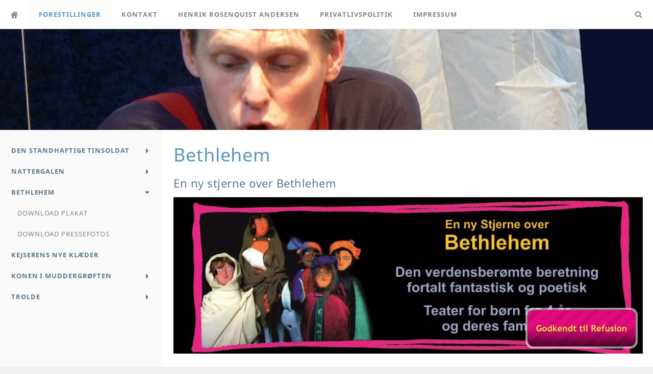

--- FILE ---
content_type: text/html; charset=utf-8
request_url: http://www.andersens-kuffert-teater.com/forestillinger/bethlehem/
body_size: 3957
content:
<!DOCTYPE html>

<html class="sqr">
	<head>
		<meta charset="UTF-8" />
		<title>Bethlehem</title>
		<meta name="viewport" content="width=device-width, initial-scale=1.0" />
		<meta name="generator" content="SIQUANDO Pro (#9053-3972)" />

<link rel="stylesheet" href="../../classes/plugins/ngpluginlightbox/css/" />
<link rel="stylesheet" href="../../classes/plugins/ngplugintypography/css/" />
<link rel="stylesheet" href="../../classes/plugins/ngpluginlayout/ngpluginlayoutflexr/css/" />
<link rel="stylesheet" href="../../classes/plugins/ngpluginparagraph/ngpluginparagraphtext/css/sqrstyle.css" />
<link rel="stylesheet" href="../../classes/plugins/ngpluginparagraph/ngpluginparagraphbanner/css/style.css" />
<link rel="stylesheet" href="../../classes/plugins/ngplugintypography/css/notosans.css" />
		<script src="../../js/jquery.js"></script>
			<script src="../../classes/plugins/ngpluginlightbox/js/lightbox.js"></script>
			<script src="../../classes/plugins/ngpluginlayout/ngpluginlayoutflexr/js/vertical.js"></script>
			<script src="../../classes/plugins/ngpluginlayout/ngpluginlayoutflexr/js/sliderdynamic.js"></script>
			<script src="../../classes/plugins/ngpluginlayout/ngpluginlayoutflexr/js/simple.js"></script>
			<script src="../../classes/plugins/ngpluginlayout/ngpluginlayoutflexr/js/searchbox.js"></script>
			<script src="../../classes/plugins/ngpluginparagraph/ngpluginparagraphbanner/js/banner.js"></script>
			
	</head>
	

	<body>	


<div id="outercontainer">

    <div id="filltop">

        

        
        
        

                    <div id="navcontainer">
                
                <div id="nav">
    <div>
        <ul id="navsimple">
                        <li class="sqrnavhome"><a href="../../"><span>Startseite</span></a></li>
<li class="active"><a href="../"><span>Forestillinger</span></a></li>
<li><a href="../../kontakt/"><span>Kontakt</span></a></li>
<li><a href="../../henrik-rosenquist-andersen/"><span>Henrik Rosenquist Andersen</span></a></li>
<li><a href="../../privatlivspolitik/"><span>Privatlivspolitik</span></a></li>
<li><a href="../../impressum/"><span>Impressum</span></a></li>
        </ul>
    </div>
    <div>
        <ul id="navshowfull">
            <li class="sqrnavshow">
                <a href="#"><span>Navigation einblenden</span></a>
            </li>
        </ul>
        <ul id="navfull">
            <li class="sqrnavhide">
                <a href="#"><span>Navigation ausblenden</span></a>
            </li>
            <li class="sqrnavhome"><a href="../../"><span>Startseite</span></a></li>
<li><a href="../"><span>Forestillinger</span></a>
<ul>
<li><a href="../den-standhaftige-tinsoldat/"><span>Den standhaftige Tinsoldat</span></a>
<ul>
<li><a href="../den-standhaftige-tinsoldat/download-pressefoto/"><span>Download pressefoto</span></a></li>
<li><a href="../den-standhaftige-tinsoldat/download-plakat/"><span>Download Plakat</span></a></li>
</ul>
</li>
<li><a href="../nattergalen/"><span>Nattergalen</span></a>
<ul>
<li><a href="../nattergalen/download-pressefotos/"><span>Download Pressefotos</span></a></li>
</ul>
</li>
<li class="active"><a href="./"><span>Bethlehem</span></a>
<ul>
<li><a href="download-plakat/"><span>Download Plakat</span></a></li>
<li><a href="download-pressefotos/"><span>Download Pressefotos</span></a></li>
</ul>
</li>
<li><a href="../kejserens-nye-kl_der/"><span>Kejserens nye Klæder</span></a></li>
<li><a href="../konen-i-muddergr_ften/"><span>Konen i Muddergrøften</span></a>
<ul>
<li><a href="../konen-i-muddergr_ften/download-plakat/"><span>Download Plakat</span></a></li>
<li><a href="../konen-i-muddergr_ften/presse-fotos/"><span>Download pressefotos</span></a>
<ul>
<li><a href="../konen-i-muddergr_ften/presse-fotos/pesse-fotos/"><span>Download pressefotos</span></a></li>
</ul>
</li>
<li><a href="../konen-i-muddergr_ften/klap-festival-i-esbjerg-2024/"><span>KLAP-Festival i Esbjerg 2024</span></a></li>
</ul>
</li>
<li><a href="../trolde/"><span>Trolde</span></a>
<ul>
<li><a href="../trolde/download-plakat/"><span>Download Plakat</span></a></li>
<li><a href="../trolde/presse-fotos/"><span>Download pressefotos</span></a></li>
</ul>
</li>
</ul>
</li>
<li><a href="../../kontakt/"><span>Kontakt</span></a></li>
<li><a href="../../henrik-rosenquist-andersen/"><span>Henrik Rosenquist Andersen</span></a></li>
<li><a href="../../privatlivspolitik/"><span>Privatlivspolitik</span></a></li>
<li><a href="../../impressum/"><span>Impressum</span></a></li>

        </ul>
        <ul id="navextra">
                                                    <li class="sqrnavsearch"><a href="#"><span>Suchen</span></a>
                    <ul><li>
                            <form action="../../common/special/search.html" data-rest="../../classes/fts/rest/suggest/">
                                <input type="text" name="criteria" autocomplete="off"  />
                            </form>
                        </li></ul>
                </li>
                    </ul>
    </div>
</div>
                
            </div>
        
        
                    <div id="eyecatchercontainer">
                <div id="eyecatcher" data-mobilewidth="1024" data-size="30" data-ratiodesktop="0.000" data-ratiomobile="0.000" data-autoprogress="5">
                    <div id="eyecatcherstage">

                                                    <img class="eyecatcherchild" src="../../images/pictures/fyrt_jet/fyrt_jet.009.jpg?w=1920&amp;r=6" data-src-desktop="../../images/pictures/fyrt_jet/fyrt_jet.009.jpg?w=1920&amp;r=6" data-src-mobile="../../images/pictures/fyrt_jet/fyrt_jet.009.jpg?w=1920&amp;r=6" alt="" />
                                            </div>

                    
                </div>
            </div>
        
        

    </div>

    <div id="contentcontainercontainer">
        <div id="contentcontainer"  class="contentcontainerverticalnavvisible">
                    <div id="verticalnav" >
                <ul>
                                        <li class="sqrverticalnavhide">
                        <a href="#"><span>Navigation ausblenden</span></a><div></div>
                    </li>
                    <li class="sqrverticalnavshow">
                        <a href="#"><span>Navigation einblenden</span></a><div></div>
                    </li>
                                        <li><a href="../den-standhaftige-tinsoldat/"><span>Den standhaftige Tinsoldat</span></a>
<ul>
<li><a href="../den-standhaftige-tinsoldat/download-pressefoto/"><span>Download pressefoto</span></a></li>
<li><a href="../den-standhaftige-tinsoldat/download-plakat/"><span>Download Plakat</span></a></li>
</ul>
</li>
<li><a href="../nattergalen/"><span>Nattergalen</span></a>
<ul>
<li><a href="../nattergalen/download-pressefotos/"><span>Download Pressefotos</span></a></li>
</ul>
</li>
<li class="active"><a href="./"><span>Bethlehem</span></a>
<ul>
<li><a href="download-plakat/"><span>Download Plakat</span></a></li>
<li><a href="download-pressefotos/"><span>Download Pressefotos</span></a></li>
</ul>
</li>
<li><a href="../kejserens-nye-kl_der/"><span>Kejserens nye Klæder</span></a></li>
<li><a href="../konen-i-muddergr_ften/"><span>Konen i Muddergrøften</span></a>
<ul>
<li><a href="../konen-i-muddergr_ften/download-plakat/"><span>Download Plakat</span></a></li>
<li><a href="../konen-i-muddergr_ften/presse-fotos/"><span>Download pressefotos</span></a>
<ul>
<li><a href="../konen-i-muddergr_ften/presse-fotos/pesse-fotos/"><span>Download pressefotos</span></a></li>
</ul>
</li>
<li><a href="../konen-i-muddergr_ften/klap-festival-i-esbjerg-2024/"><span>KLAP-Festival i Esbjerg 2024</span></a></li>
</ul>
</li>
<li><a href="../trolde/"><span>Trolde</span></a>
<ul>
<li><a href="../trolde/download-plakat/"><span>Download Plakat</span></a></li>
<li><a href="../trolde/presse-fotos/"><span>Download pressefotos</span></a></li>
</ul>
</li>

                </ul>
            </div>
            
            <div id="contentbox">

                
                <div id="maincontainer">
                    <div id="main" class="sqrmain1col ">
                                                <div  id="content">
                                                            <div class="sqrallwaysboxed" >
                                    <h1>Bethlehem</h1>
                                                                    </div>
                                                        



<div class="sqrmobilefullwidth " >


<a class="ngpar" id="ngparw7e841e0a0516cff1550188601860485"></a>
<h2 class="sqrallwaysboxed">En ny stjerne over Bethlehem</h2><div class="paragraph" style="margin-bottom:30px;"><div style="position: relative">

<a title="" href="../../images/pictures/bilder-diverse/bethlehem-eingang.jpg" class="gallery">
<img alt="" src="../../store/7e/84/1e/0a/w7e841e0a0516cff1550188601860485/678cea86.png" width="220" height="80" style="max-width:25%;height:auto;position: absolute; border:0; right:10px;bottom:10px" class="sqrmobilehidden"/>
</a>

<a title="" href="../../images/pictures/bilder-diverse/bethlehem-eingang.jpg" class="gallery">

<img alt=""  src="../../images/pictures/bilder-diverse/bethlehem-eingang.jpg?w=1024&amp;h=342&amp;r=1" class="picture"   width="1024" height="342" style="width:100%;height:auto;" />

</a>

<div class="sqrmobileboxed">



</div>


</div></div>


</div>







	



<div class="sqrallwaysboxed " >


<a class="ngpar" id="ngparw7e66150f08119d8ac50188601860485"></a>
<div class="paragraph" style="margin-bottom:30px;">



<p style="font-family:Tahoma"><span style="font-size:22px;color:#000000">Maria og Josef er på vej mod Betlehem. De rejser gennem landskabet, trætte og fattige, men med håbet som følgesvend. Maria er højgravid, og hvert skridt bliver tungere. Da de når </span><span style="font-size:22px;color:#000000">Bethlehem</span><span style="font-size:22px;color:#000000">, mødes de af lukkede døre og kolde blikke. Byens folk ønsker ikke fremmede iblandt sig, og ingen vil give dem husly.</span></p><p style="font-family:Tahoma"><span style="font-size:22px;color:#000000">Efter en lang og forgæves søgen finder de til sidst ly i en simpel stald. Her, midt i nattens stilhed, fødes barnet – et barn, der bringer lys ind i mørket.</span></p><p style="font-family:Tahoma"><span style="font-size:22px;color:#000000">Samtidig nærmer sig tre vise mænd, som har fulgt en klar og sjælden stjerne på himlen – en konges stjerne. De spørger overalt efter det nyfødte barn og finder til sidst frem til Maria og Josef. Da de ser barnet, forstår de, at det må være det udvalgte kongebarn, og de ærer det med gaver af guld, røgelse og myrra.</span></p><p style="font-family:Tahoma"><span style="font-size:22px;color:#000000">Men den gamle kong</span><span style="font-size:22px;color:#000000"> Herodes</span><span style="font-size:22px;color:#000000"> hører om barnet og frygter for sin magt. I sin angst lader han alle børn i Betlehem dræbe. Maria og Josef flygter, og deres barn overlever – et tegn på håb i en brutal verden.</span></p><p style="font-family:Tahoma"><span style="font-size:22px;color:#000000">Det er denne begivenhed, vi mindes hver jul. Historien om Jesu fødsel – som vi alle kender – minder os om menneskelighed, tro og medfølelse. Den taler også om flugt og fordrivelse, temaer der desværre stadig er aktuelle.</span></p><p style="font-family:Tahoma"><span style="font-size:22px;color:#000000">Historien, som stammer fra evangelisten Matthæus, bliver her fortalt som et smukt dukkespil i en eventyrlig scenografi.</span></p>


<div class="clearfix"></div>
</div>


</div>







	



<div class="sqrallwaysboxed " >


<a class="ngpar" id="ngparw7e840b120203cae3c50188601860485"></a>
<h2 class="sqrallwaysboxed">Billeder fra Forestillingen</h2><div class="paragraph" style="margin-bottom:30px;"><ul class="ngbanner" style="width:100%;height:0;padding-bottom:24.926686217009%" data-delay="5" data-fade="crossfade">
<li style="width:49.853372434018%;height:100%;left:0%;top:0%;" data-visible="true" data-left="0%" data-top="0%">
<a href="../../images/pictures/bethlehem/bethlehem-002.sk.jpg" title="Foto: Andersens Kuffert Teater" class="gallery">
<img alt="" src="../../images/pictures/bethlehem/bethlehem-002.sk.jpg?w=510&amp;h=255&amp;r=8" />
</a>
</li>
<li style="width:49.853372434018%;height:100%;left:50.146627565982%;top:0%;" data-visible="true" data-left="50.146627565982%" data-top="0%">
<a href="../../images/pictures/bethlehem/Bethlehem%20006.SK.JPG" title="" class="gallery">
<img alt="" src="../../images/pictures/bethlehem/Bethlehem%20006.SK.JPG?w=510&amp;h=255&amp;r=8" />
</a>
</li>
<li style="width:49.853372434018%;height:100%;left:0%;top:0%;display:none;" data-left="0%" data-top="0%">
<a href="../../images/pictures/bethlehem/Bethlehem%20005.SK.JPG" title="" class="gallery">
<img alt="" src="../../images/pictures/bethlehem/Bethlehem%20005.SK.JPG?w=510&amp;h=255&amp;r=8" />
</a>
</li>
<li style="width:49.853372434018%;height:100%;left:0%;top:0%;display:none;" data-left="0%" data-top="0%">
<a href="../../images/pictures/bethlehem/bethlehem%2030.11.2024.03.jpg" title="" class="gallery">
<img alt="" src="../../images/pictures/bethlehem/bethlehem%2030.11.2024.03.jpg?w=510&amp;h=255&amp;r=8" />
</a>
</li>
<li style="width:49.853372434018%;height:100%;left:0%;top:0%;display:none;" data-left="0%" data-top="0%">
<a href="../../images/pictures/bethlehem/bethlehem%2030.11.2024.02.jpg" title="" class="gallery">
<img alt="" src="../../images/pictures/bethlehem/bethlehem%2030.11.2024.02.jpg?w=510&amp;h=255&amp;r=8" />
</a>
</li>
<li style="width:49.853372434018%;height:100%;left:0%;top:0%;display:none;" data-left="0%" data-top="0%">
<a href="../../images/pictures/bethlehem/Bethlehem%20008.SK.jpg" title="" class="gallery">
<img alt="" src="../../images/pictures/bethlehem/Bethlehem%20008.SK.jpg?w=510&amp;h=255&amp;r=8" />
</a>
</li>
<li style="width:49.853372434018%;height:100%;left:0%;top:0%;display:none;" data-left="0%" data-top="0%">
<a href="../../images/pictures/bethlehem/Bethlehem%20004.SK.JPG" title="Foto: Andersens Kuffert Teater" class="gallery">
<img alt="" src="../../images/pictures/bethlehem/Bethlehem%20004.SK.JPG?w=510&amp;h=255&amp;r=8" />
</a>
</li>
<li style="width:49.853372434018%;height:100%;left:0%;top:0%;display:none;" data-left="0%" data-top="0%">
<a href="../../images/pictures/bethlehem/Bethlehem%20003.SK.JPG" title="Foto: Andersens Kuffert Teater" class="gallery">
<img alt="" src="../../images/pictures/bethlehem/Bethlehem%20003.SK.JPG?w=510&amp;h=255&amp;r=8" />
</a>
</li>
<li style="width:49.853372434018%;height:100%;left:0%;top:0%;display:none;" data-left="0%" data-top="0%">
<a href="../../images/pictures/bethlehem/Bethlehem%20007.SK.jpg" title="" class="gallery">
<img alt="" src="../../images/pictures/bethlehem/Bethlehem%20007.SK.jpg?w=510&amp;h=255&amp;r=8" />
</a>
</li>
<li style="width:49.853372434018%;height:100%;left:0%;top:0%;display:none;" data-left="0%" data-top="0%">
<a href="../../images/pictures/bethlehem/bethlehem%2030.11.2024.01.jpg" title="" class="gallery">
<img alt="" src="../../images/pictures/bethlehem/bethlehem%2030.11.2024.01.jpg?w=510&amp;h=255&amp;r=8" />
</a>
</li>
<li style="width:49.853372434018%;height:100%;left:0%;top:0%;display:none;" data-left="0%" data-top="0%">
<a href="../../images/pictures/bethlehem/Bethlehem%20001.SK.jpg" title="Foto Andersens Kuffert Teater" class="gallery">
<img alt="" src="../../images/pictures/bethlehem/Bethlehem%20001.SK.jpg?w=510&amp;h=255&amp;r=8" />
</a>
</li>
</ul></div>


</div>







	



<div class="sqrallwaysboxed " >


<a class="ngpar" id="ngparw7e84170a1320118dd50188601860485"></a>
<h2 class="sqrallwaysboxed">Godt at vide</h2><div class="paragraph" style="margin-bottom:30px;">



<p style="text-align:center"><span style="font-weight:bold;font-size:22px;color:#000000">Refusionsordningen: </span><span style="font-size:22px;color:#000000">RTRW.2024-0045, fra 15-04-2024 til 30-06-2029* </span><span style="font-weight:bold;font-size:22px;color:#000000">Forestillingens varighed: </span><span style="font-size:22px;color:#000000">40 min.</span></p><p style="text-align:center"><span style="font-weight:bold;font-size:22px;color:#000000">Spilleareal: </span><span style="font-size:22px;color:#000000">4,00 x 3,00 x 2,50 (B x D x H) * </span><span style="font-weight:bold;font-size:22px;color:#000000">Tekniske krav: </span><span style="font-size:22px;color:#000000">230 V * </span><span style="font-weight:bold;font-size:22px;color:#000000">Opstillingstid: </span><span style="font-size:22px;color:#000000">2 timer</span></p><p style="text-align:center"><span style="font-weight:bold;font-size:22px;color:#000000">Aldersgruppe: </span><span style="font-size:22px;color:#000000">4</span><span style="font-size:22px;color:#000000">-</span><span style="font-size:22px;color:#000000">10</span><span style="font-size:22px;color:#000000"> år og deres voksne</span></p>


<div class="clearfix"></div>
</div>


</div>







	



<div class="sqrmobilefullwidth " >


<a class="ngpar" id="ngparw7e84180a11218062750188601860485"></a>
<div class="paragraph" style="margin-bottom:30px;"><div style="position: relative">



<img alt=""  src="../../images/pictures/bilder-diverse/Samarbejdspartner.1.jpg?w=1024&amp;h=167" class="picture"   width="1024" height="167" style="width:100%;height:auto;" />


<div class="sqrmobileboxed">



</div>


</div></div>


</div>







	



                        </div>
                        
                    </div>



                </div>


                
            </div>
        </div>
    </div>

            <div id="commoncontainer">
            <div id="common">

                
                                    <ul class="sqrcommonnav">
                                            </ul>
                
                
                
            </div>
        </div>
    
</div>


	</body>
</html>	

--- FILE ---
content_type: text/css; charset=utf-8
request_url: http://www.andersens-kuffert-teater.com/classes/plugins/ngplugintypography/css/
body_size: 2158
content:
@import url("notosans.css");

::selection {
    color: #ffffff;
    background-color: #5a97bb;
}

img:-moz-loading {
    visibility: hidden;
}

a.ngpar {
    display: block;
    position: relative;
    top: -100px;
    visibility: hidden;
}

input:focus,
button:focus,
select:focus,
textarea:focus {
    outline: none;
}

.sqpnavicon {
    width: 1.1em;
    height: 1.1em;
    display: inline-block;
    vertical-align: -0.18em;
    margin-right: 0.5em;
    border: 0;
    padding: 0;
}

.sqplinkicon {
    width: 1em;
    height: 1em;
    display: inline-block;
    vertical-align: -0.2em;
    margin-right: 0.2em;
    border: 0;
    padding: 0;
}


BODY {
	margin: 0;
	font: 14px 'Noto Sans',Tahoma,Helvetica,sans-serif;
	color: #828282;
	letter-spacing: 0px;
}

.clearfix {
	clear: both;
}

h1 {
	font: 36px 'Noto Sans',Tahoma,Helvetica,sans-serif;
	color: #5a97bb;
    letter-spacing: 0.9px;
	margin: 0px 0 0px 0;
	line-height: 1.6;
}

h2 {
	font: 22px 'Noto Sans',Tahoma,Helvetica,sans-serif;
	color: #597789;
    letter-spacing: 0.5px;
	margin: 10px 0 10px 0;
	line-height: 1.6;
}

h3, h3>a {
	font: 17px 'Noto Sans',Tahoma,Helvetica,sans-serif;
	color: #000000;
    letter-spacing: 0px;
	margin: 10px 0 10px 0;
	line-height: 1.6;
	text-decoration: none;
}

h4 {
	font: 14px 'Noto Sans',Tahoma,Helvetica,sans-serif;
	color: #000000;
    letter-spacing: 0px;
	margin: 10px 0 10px 0;
	line-height: 1.6;
}

h5 {
	font: 14px 'Noto Sans',Tahoma,Helvetica,sans-serif;
	color: #000000;
    letter-spacing: 0px;
	margin: 10px 0 10px 0;
	line-height: 1.6;
}

h6 {
	font: 14px 'Noto Sans',Tahoma,Helvetica,sans-serif;
	color: #000000;
    letter-spacing: 0px;
	margin: 10px 0 10px 0;
	line-height: 1.6;
}

p {
	margin: 10px 0 10px 0;
	line-height: 1.6;
}

p a, .ngcontent a, a.nglink {
	
	
	
	color: #5a97bb;
	text-decoration: none;
}

p a:hover, .ngcontent a:hover, a.nglink:hover {
	font-weight: normal;
	
	font-style: normal;
	
	text-transform: none;
	
	color: #597789;
	text-decoration: underline;
}

h3 a:hover {
	color: #597789;
	text-decoration: underline;
}

img.picture {
	display: block;
	border: 0;
}


.paragraph {
	margin-bottom: 10px;
}

--- FILE ---
content_type: text/css; charset=utf-8
request_url: http://www.andersens-kuffert-teater.com/classes/plugins/ngpluginlayout/ngpluginlayoutflexr/css/
body_size: 24902
content:
HTML {
	background: #f1f0ef;
	
}

BODY {
	margin: 0;
	padding: 0;	
	-webkit-text-size-adjust: 100%;
}




#contentcontainer {
	box-sizing: border-box;
	padding: 0px 0 0px 0;
	background: #ffffff;
}




















#navcontainer {
	box-sizing: border-box;
	padding: 0px 0 0px 0;
	
	width: 100%;
	z-index: 1000;
}

#nav {
	box-sizing: border-box;
	background: #ffffff;
	
	padding: 0px;
}


#eyecatchercontainer {
	box-sizing: border-box;
	padding: 0px 0 0px 0;
}


#eyecatcher {
	box-sizing: border-box;
	padding: 0px;
}


#headercontainer {
	box-sizing: border-box;
	padding: 0px 0 0px 0;
	
}


#header {
	box-sizing: border-box;
	padding-top: 20px;
	padding-bottom: 20px;
}

#maincontainer {
	box-sizing: border-box;
	padding: 0px 0 0px 0;
	
}


#main {
	box-sizing: border-box;
}

#sidebarleft {
	box-sizing: border-box;
	padding-top: 20px;
	padding-bottom: 20px;
}


#content {
	box-sizing: border-box;
	padding-top: 20px;
	padding-bottom: 20px;
}

#sidebarright {
	box-sizing: border-box;
	padding-top: 20px;
	padding-bottom: 20px;
}

#footercontainer {
	box-sizing: border-box;
	padding: 0px 0 0px 0;
	
}


#footer {
	box-sizing: border-box;
	padding-top: 20px;
	padding-bottom: 20px;
}


#commoncontainer {
	box-sizing: border-box;
	padding: 0px;
}


#common {
	box-sizing: border-box;
	background: #ffffff;
	padding: 20px;
	max-width: 1280px;
	margin: 0 auto;
}


@media (min-width: 1024px) {
	#header .sqrallwaysboxed, 
	#header .sqrmobilefullwidth,
	#header .sqrdesktopboxed
	{
		box-sizing: border-box;
		max-width: 1280px;
		margin-left: auto;
		margin-right: auto;
		padding-left: 20px;
		padding-right: 20px;
	}
		
	#header .sqrallwaysboxed .sqrallwaysboxed,
	#header .sqrdesktopboxed .sqrdesktopboxed,
	#header .sqrmobilefullwidth .sqrallwaysboxed,
	#header .sqrdesktopboxed .sqrallwaysboxed,
	#header .sqrdesktopboxed .sqrmobilefullwidth,
	#header .sqrdesktopremovebox .sqrallwaysboxed,
	#header .sqrdesktopremovebox .sqrmobilefullwidth
	 {
		padding-left: 0;
		padding-right: 0;
		margin-left: 0;
		margin-right: 0;
	 }
	 		  	
  	#header .sqrallwaysfullwidth .sqrsuppressborders {
  		border-left: 0 !important;
  		border-right: 0 !important;
  	}
  		
  	 .sqrmain3col,
  	 .sqrmain2col,	
	 .sqrmain3collr,
	 .sqrmain2coll,
	 .sqrmain2colr {
	 	display: flex;
		box-sizing: border-box;
		width: 100%;
	 }
	 .sqrmain3col>div {
    	box-sizing: border-box;
    	width: 33.333333333%;
  	 }
	 .sqrmain2col>div {
    	box-sizing: border-box;
    	width: 50%;
  	 }
	 		
  	.sqrmain3collr>div {
    	box-sizing: border-box;
    	width: 50%;
  	}
  	.sqrmain3collr>div:first-child,
  	.sqrmain3collr>div:last-child,
  	.sqrmain2coll>div:first-child,
  	.sqrmain2colr>div:last-child {
    	width: 25%;
  	}
  	.sqrmain2coll>div,
  	.sqrmain2colr>div {
    	box-sizing: border-box;
    	width: 75%;
  	}
  	
	#sidebarleft .sqrallwaysboxed, 
	#sidebarleft .sqrmobilefullwidth,
	#sidebarleft .sqrdesktopboxed
	{
		box-sizing: border-box;
		max-width: 1280px;
		margin-left: auto;
		margin-right: auto;
		padding-left: 20px;
		padding-right: 20px;
	}
		
	#sidebarleft .sqrallwaysboxed .sqrallwaysboxed,
	#sidebarleft .sqrdesktopboxed .sqrdesktopboxed,
	#sidebarleft .sqrmobilefullwidth .sqrallwaysboxed,
	#sidebarleft .sqrdesktopboxed .sqrallwaysboxed,
	#sidebarleft .sqrdesktopboxed .sqrmobilefullwidth,
	#sidebarleft .sqrdesktopremovebox .sqrallwaysboxed,
	#sidebarleft .sqrdesktopremovebox .sqrmobilefullwidth
	 {
		padding-left: 0;
		padding-right: 0;
		margin-left: 0;
		margin-right: 0;
	 }
	 		  	
  	#sidebarleft .sqrallwaysfullwidth .sqrsuppressborders {
  		border-left: 0 !important;
  		border-right: 0 !important;
  	}
  	
  	#main.sqrdesktopboxed {
		max-width: 1280px;
		margin-left: auto;
		margin-right: auto;	
	}
  	
  	  	
	#content .sqrallwaysboxed, 
	#content .sqrmobilefullwidth,
	#content .sqrdesktopboxed
	{
		box-sizing: border-box;
		max-width: 1280px;
		margin-left: auto;
		margin-right: auto;
		padding-left: 20px;
		padding-right: 20px;
	}
		
	#content .sqrallwaysboxed .sqrallwaysboxed,
	#content .sqrdesktopboxed .sqrdesktopboxed,
	#content .sqrmobilefullwidth .sqrallwaysboxed,
	#content .sqrdesktopboxed .sqrallwaysboxed,
	#content .sqrdesktopboxed .sqrmobilefullwidth,
	#content .sqrdesktopremovebox .sqrallwaysboxed,
	#content .sqrdesktopremovebox .sqrmobilefullwidth
	 {
		padding-left: 0;
		padding-right: 0;
		margin-left: 0;
		margin-right: 0;
	 }
	 		  	
  	#content .sqrallwaysfullwidth .sqrsuppressborders {
  		border-left: 0 !important;
  		border-right: 0 !important;
  	}
  	
	#sidebarright .sqrallwaysboxed, 
	#sidebarright .sqrmobilefullwidth,
	#sidebarright .sqrdesktopboxed
	{
		box-sizing: border-box;
		max-width: 1280px;
		margin-left: auto;
		margin-right: auto;
		padding-left: 20px;
		padding-right: 20px;
	}
		
	#sidebarright .sqrallwaysboxed .sqrallwaysboxed,
	#sidebarright .sqrdesktopboxed .sqrdesktopboxed,
	#sidebarright .sqrmobilefullwidth .sqrallwaysboxed,
	#sidebarright .sqrdesktopboxed .sqrallwaysboxed,
	#sidebarright .sqrdesktopboxed .sqrmobilefullwidth,
	#sidebarright .sqrdesktopremovebox .sqrallwaysboxed,
	#sidebarright .sqrdesktopremovebox .sqrmobilefullwidth
	 {
		padding-left: 0;
		padding-right: 0;
		margin-left: 0;
		margin-right: 0;
	 }
	 		  	
  	#sidebarright .sqrallwaysfullwidth .sqrsuppressborders {
  		border-left: 0 !important;
  		border-right: 0 !important;
  	}
  	
  	#footer .sqrallwaysboxed, 
	#footer .sqrmobilefullwidth,
	#footer .sqrdesktopboxed
	{
		box-sizing: border-box;
		max-width: 1280px;
		margin-left: auto;
		margin-right: auto;
		padding-left: 20px;
		padding-right: 20px;
	}
		
	#footer .sqrallwaysboxed .sqrallwaysboxed,
	#footer .sqrdesktopboxed .sqrdesktopboxed,
	#footer .sqrmobilefullwidth .sqrallwaysboxed,
	#footer .sqrdesktopboxed .sqrallwaysboxed,
	#footer .sqrdesktopboxed .sqrmobilefullwidth,
	#footer .sqrdesktopremovebox .sqrallwaysboxed,
	#footer .sqrdesktopremovebox .sqrmobilefullwidth
	 {
		padding-left: 0;
		padding-right: 0;
		margin-left: 0;
		margin-right: 0;
	 }
	 		  	
  	#footer .sqrallwaysfullwidth .sqrsuppressborders {
  		border-left: 0 !important;
  		border-right: 0 !important;
  	}  	
  	.sqrdesktophidden {
	 	display: none;
	}

}

@media (max-width: 1023px) {
	#header .sqrallwaysboxed,
	#header .sqrmobileboxed 
	{
		box-sizing: border-box;
		padding-left: 20px;
		padding-right: 20px;
	}
	#header .sqrallwaysboxed>.sqrallwaysboxed,
	#header .sqrallwaysboxed>.nguiparagraphcontainer>.sqrallwaysboxed
	 {
		padding-left: 0;
		padding-right: 0;
		margin-left: 0;
		margin-right: 0;
	 }
	 #header .sqrmobileboxedimportant {
		padding-left: 20px !important;
		padding-right: 20px !important;
	 }	
	 
	 #header .sqrallwaysfullwidth .sqrsuppressborders,
	 #header .sqrmobilefullwidth .sqrsuppressborders
  	 {
  		border-left: 0 !important;
  		border-right: 0 !important;
  	 }  	 
  	 
 	#sidebarleft .sqrallwaysboxed,
	#sidebarleft .sqrmobileboxed 
	{
		box-sizing: border-box;
		padding-left: 20px;
		padding-right: 20px;
	}
	#sidebarleft .sqrallwaysboxed>.sqrallwaysboxed,
	#sidebarleft .sqrallwaysboxed>.nguiparagraphcontainer>.sqrallwaysboxed
	 {
		padding-left: 0;
		padding-right: 0;
		margin-left: 0;
		margin-right: 0;
	 }
	 #sidebarleft .sqrmobileboxedimportant {
		padding-left: 20px !important;
		padding-right: 20px !important;
	 }	
	 
	 #sidebarleft .sqrallwaysfullwidth .sqrsuppressborders,
	 #sidebarleft .sqrmobilefullwidth .sqrsuppressborders
  	 {
  		border-left: 0 !important;
  		border-right: 0 !important;
  	 }
  	   	 
 	#content .sqrallwaysboxed,
	#content .sqrmobileboxed 
	{
		box-sizing: border-box;
		padding-left: 20px;
		padding-right: 20px;
	}
	#content .sqrallwaysboxed>.sqrallwaysboxed,
	#content .sqrallwaysboxed>.nguiparagraphcontainer>.sqrallwaysboxed
	 {
		padding-left: 0;
		padding-right: 0;
		margin-left: 0;
		margin-right: 0;
	 }
	 #content .sqrmobileboxedimportant {
		padding-left: 20px !important;
		padding-right: 20px !important;
	 }	
	 
	 #content .sqrallwaysfullwidth .sqrsuppressborders,
	 #content .sqrmobilefullwidth .sqrsuppressborders
  	 {
  		border-left: 0 !important;
  		border-right: 0 !important;
  	 }
  	 
  	 
 	#sidebarright .sqrallwaysboxed,
	#sidebarright .sqrmobileboxed 
	{
		box-sizing: border-box;
		padding-left: 20px;
		padding-right: 20px;
	}
	#sidebarright .sqrallwaysboxed>.sqrallwaysboxed,
	#sidebarright .sqrallwaysboxed>.nguiparagraphcontainer>.sqrallwaysboxed
	 {
		padding-left: 0;
		padding-right: 0;
		margin-left: 0;
		margin-right: 0;
	 }
	 #sidebarright .sqrmobileboxedimportant {
		padding-left: 20px !important;
		padding-right: 20px !important;
	 }	
	 
	 #sidebarright .sqrallwaysfullwidth .sqrsuppressborders,
	 #sidebarright .sqrmobilefullwidth .sqrsuppressborders
  	 {
  		border-left: 0 !important;
  		border-right: 0 !important;
  	 }
  	 
 	#footer .sqrallwaysboxed,
	#footer .sqrmobileboxed 
	{
		box-sizing: border-box;
		padding-left: 20px;
		padding-right: 20px;
	}
	#footer .sqrallwaysboxed>.sqrallwaysboxed,
	#footer .sqrallwaysboxed>.nguiparagraphcontainer>.sqrallwaysboxed
	 {
		padding-left: 0;
		padding-right: 0;
		margin-left: 0;
		margin-right: 0;
	 }
	 #footer .sqrmobileboxedimportant {
		padding-left: 20px !important;
		padding-right: 20px !important;
	 }	
	 
	 #footer .sqrallwaysfullwidth .sqrsuppressborders,
	 #footer .sqrmobilefullwidth .sqrsuppressborders
  	 {
  		border-left: 0 !important;
  		border-right: 0 !important;
  	 } 
  	 
  	 #navcontainer,
  	 #eyecatchercontainer,
  	 #headercontainer,
  	 #maincontainer,
  	 #footercontainer,
     #commoncontainer {
     	padding-left: 0;
     	padding-right: 0;
     }
     
     #outercontainer > :first-child {
     	padding-top: 0;
     }
     
     #outercontainer > :last-child {
     	padding-bottom: 0;
     }

  	 .sqrmobilehidden {
	 	display: none;
	 }

	 .sqrpanoramicbackground  {
		padding-left: 0 !important;
		padding-right: 0 !important;
		margin-left: 0 !important;
		margin-right: 0 !important;
	}
}


#eyecatcher {
	position: relative;
	overflow: hidden;
	padding: 0;
}
#eyecatcher #eyecatcherstage img, #eyecatcher #eyecatcherstage video {
	width: 100%;
	display: block;
	border: 0;
	position: absolute;
	height: 100%;
}
#eyecatcher #eyecatcherstage img.headersliderpri {
	z-index: 1;
	transition: none;
	-webkit-transition: none;
	opacity: 1;
}
#eyecatcher #eyecatcherstage img.headerslidersec {
	z-index: 2;
	transition: none;
	opacity: 0;
}
#eyecatcher #eyecatcherstage img.headerslidersecout {
	transition: opacity 0.5s, transform 0.5s;
	opacity: 1;
}
#eyecatcherstage {
	position: absolute;
}
#eyecatcherbullets {
	box-sizing: border-box;
	padding: 20px;
	position: absolute;
	bottom: 0;
	right: 0;
	z-index: 3;
}
#eyecatcherbullets:after {
    visibility: hidden;
    display: block;
    font-size: 0;
    content: " ";
    clear: both;
    height: 0;
}
#eyecatcherbullets a {
	width: 24px;
	height: 24px;
	float: left;
	background: url(../img/?f=bulletsimple&ca=ffffff&cb=000000) no-repeat left top;
}
#eyecatcherbullets a.active {
	background-position: left bottom;
}

#common>div {
  	font: 12px 'Noto Sans',Tahoma,Helvetica,sans-serif;
  	color: #f1f0ef;
  	letter-spacing: 0px;
	text-transform: none;
}
#common>div a {
	font-weight: bold;
	font-style: normal;
	text-transform: none;
	color: #f1f0ef;
	text-decoration: none;
}
#common>div a:hover {
	font-weight: bold;
	font-style: normal;
	text-transform: none;
	color: #ffffff;
	text-decoration: none;
}


#common>ul.sqrcommonnavhierarchical a,
#common>ul.sqrcommonnav a {
	font: 13px 'Noto Sans',Tahoma,Helvetica,sans-serif;
	color: #dcdbdb;
	letter-spacing: 0px;
	text-transform: none;
	text-decoration: none;
	-webkit-text-size-adjust:none;
}

#common>ul.sqrcommonnavhierarchical a:hover,
#common>ul.sqrcommonnav a:hover {
	font-weight: normal;
	font-style: normal;
	text-transform: none;
	color: #f1f0ef;
	text-decoration: none;
}

#common ul.sqrcommonnavhierarchical,
#common ul.sqrcommonnav {
	display: block;
	list-style: none;
	margin: 0;
	padding: 0;
}

#common ul.sqrcommonnavhierarchical>li,
#common ul.sqrcommonnav>li
 {
	display: block;
	box-sizing: border-box;
	padding: 0 0 5px 0;
}

#common ul.sqrcommonnavhierarchical>li>em {
	font: bold 12px 'Noto Sans',Tahoma,Helvetica,sans-serif;
	color: #f1f0ef;
	letter-spacing: 1px;
	text-transform: uppercase;
	font-style: normal;
	display: block;
	padding-bottom: 4px;
}

#common ul.sqrcommonnavhierarchical>li>ul {
	display: block;
	margin: 0;
	padding: 15px 0 15px 0;
	list-style: none;
}

#common ul.sqrcommonnavhierarchical>li>ul>li {
	margin: 0;
	padding: 0 0 2px 0;
}

#common ul.sqrcommonnavhierarchical:after,
#common ul.sqrcommonnav:after
{
  	visibility: hidden;
    display: block;
    font-size: 0;
    content: " ";
    clear: both;
    height: 0;
}

#commoncontact svg {
    width: 1.1em;
    height: 1.1em;
    display: inline-block;
    vertical-align: -0.2em;
    margin-right: 0.1em;
    margin-left: 0.1em;
    border: 0;
    padding: 0;
}

#commoncontact {
    margin: 15px 0 0 0;
    text-align:right;
}

#commoncontact a {
	margin-left: 6px;
}


#commoncontact a:last-child {
	margin-right: 0;
}

@media (min-width: 1024px) {
	#common ul.sqrcommonnavhierarchical>li {
		float: left;
		padding-right: 20px;
	}
	#common ul.sqrcommonnavhierarchical2col>li {
		width: 50%;
	}
	#common ul.sqrcommonnavhierarchical3col>li {
		width: 33.3333333%;
	}
	#common ul.sqrcommonnavhierarchical4col>li {
		width: 25%;
	}
	#common ul.sqrcommonnavhierarchical5col>li {
		width: 20%;
	}

    #common ul.sqrcommonnav {
        display: flex;
        flex-wrap: wrap;
    }

	
    
        #common ul.sqrcommonnav {
       justify-content: center;
    }
    #common ul.sqrcommonnav>li {
       padding-left: 10px;
       padding-right: 10px;
    }
	
}



#nav a {
  display: block;
  margin: 0;
  padding: 20px;
  font: bold 13px 'Noto Sans',Tahoma,Helvetica,sans-serif;
  line-height: 17px;
  color: #828282;
  letter-spacing: 1px;
  text-transform: uppercase;
  text-decoration: none;
  -webkit-tap-highlight-color: transparent;
}

#nav li em.ngshopcartindicator {
  display: none;
  background: #5a97bb;
  color: #ffffff;
  font-style: normal;
  padding-right: 8px;
  padding-left: 8px;
  border-radius: 5px;
  margin-left: 8px;
  font-weight: normal;
}

#nav li em.ngshopcartindicatoractive {
    display: inline-block;
}

#navfull a {
    padding: 20px 77px 20px 20px;
}


#nav li {
  display: block;
  margin: 0;
  padding: 0;
  position: relative;
  box-sizing: border-box;
}

#navfull li>div
 {
    position: absolute;
    top: 0;
    right: 0;
    width: 57px;
    height: 57px;
    cursor: pointer;
}

  #navfull li>div {
    background: url(../img/?f=moredefaultright&ca=828282) right center no-repeat;
  }
  #navfull li.sqrnavopen>div {
    background-image: url(../img/?f=moredefaultdown&ca=828282);
  }

#nav ul {
    display: block;
    margin: 0 auto;
    padding: 0;
    list-style: none;
}


#navfull li ul {
    display: none;
}

#navfull li.sqrnavopen>ul {
    display: block;
}

#navfull li li>a {
  padding-left: 40px;
}
#navfull li li li>a {
   padding-left: 60px;
}
#navfull li li li li>a {
   padding-left: 80px;
}
#navfull li li li li li>a {
   padding-left: 100px;
}
#navfull li li li li li li>a {
   padding-left: 120px;
}


#nav>div>ul>li.sqrnavsearch>ul {
    display: none;
}

#nav .sqrnavsearch>ul li:first-child {
    padding: 15px;
}

#nav li.sqrnavsuggest a
 {
        background-color: rgba(0, 0, 0, 0.035);
    }

#nav .sqrnavsearch form {
  box-sizing: border-box;
  display: block;
  margin: 0;
  padding: 0;
  display: block;
  width: 100%;
  background: #f1f0ef;
}

#nav .sqrnavsearch input {
  box-sizing: border-box;
  display: block;
  padding: 0;
  width: 100%;
  border: 0;
  padding: 8px 12px 8px 30px;
  margin: 0;
  border-color: rgba(255, 255, 255, 0.075);
  -webkit-appearance: none;
  border-radius: 0;
  font: bold 13px 'Noto Sans',Tahoma,Helvetica,sans-serif;
  color: #828282;
  letter-spacing: 0px;
  text-transform: none;
  background: transparent url(../img/?f=searchdefault&ca=828282) 8px center no-repeat;
}

#nav>div>ul#navshowfull>li.sqrnavshow>a,
#nav>div>ul#navfull>li.sqrnavhide>a
{
   background-image: url(../img/?f=menudefault&ca=828282);
   background-repeat: no-repeat;
   background-position: right center;
}

@media (min-width: 1024px) {
        #nav>div>ul#navshowfull,
    #nav>div>ul#navfull {
        display:none;
    }
    
    #nav {
        display: flex;
        justify-content: space-between;
    }
    #nav>div,
    #nav>div>ul {
        display: flex;
        margin: 0;
        padding: 0;
        justify-content: flex-start;
        flex-wrap: wrap;
    }
    
    #nav>div>ul>li.sqrnavlogo>a {
  	    padding: 0;
    }

    #nav>div>ul>li.sqrnavlogo>a>img {
  	    display: block;
    }


    #nav>div>ul#navsimple>li.sqrnavhome>a>span,
    #nav>div>ul>li.sqrnavsearch>a>span,
    #nav>div>ul>li.sqrnavaccount>a>span,
    #nav>div>ul>li.sqrnavcart>a>span,
    #nav>div>ul>li.sqrnavshow>a>span
    {
        display: none;
    }
    #nav>div>ul#navsimple>li.sqrnavhome>a,
    #nav>div>ul>li.sqrnavsearch>a,
    #nav>div>ul>li.sqrnavaccount>a,
    #nav>div>ul>li.sqrnavcart>a,
    #nav>div>ul>li.sqrnavshow>a
    {
      background-repeat: no-repeat;
      background-position: center center;
      width: 16px;
      height: 57px;
      padding: 0 20px 0 20px;
    }

    #nav>div>ul#navsimple>li.sqrnavhome>a {
       background-image: url(../img/?f=homeslanted&ca=828282);
    }
    #nav>div>ul>li.sqrnavsearch>a {
       background-image: url(../img/?f=searchdefault&ca=828282);
    }
        #nav>div>ul>li.sqrnavaccount>a {
       background-image: url(../img/?f=accountdefault&ca=828282);
    }
            #nav>div>ul>li.sqrnavcart>a {
       background-image: url(../img/?f=cartcart&ca=828282);
    }
    #nav>div>ul>li.sqrnavcart.ngshopcartindicatorsimpleactive>a {
      background-image: url(../img/?f=cartcartfull&ca=828282&cb=5a97bb);
    }
        #nav>div>ul#navshowfull>li.sqrnavshow>a
    {
       background-image: url(../img/?f=menudefault&ca=828282);
       background-position: right center;

    }

    #nav.sqrnavsearchopen>div>ul>li.sqrnavsearch>ul {
        display: block;
        position: absolute;
        width: 320px;
        right: 0;
        z-index: 1000;
    }

    #nav.sqrnavsearchopen>div>ul>li.sqrnavsearch>ul>li {
                    background: #fcfcfc;
                        box-sizing: border-box;
    }

        #nav>div>ul#navsimple li.active,
    #nav.sqrnavsearchopen>div>ul#navextra li.sqrnavsearch {
   	  background: #fcfcfc;
        }
    
    #nav>div>ul#navsimple li.active>a {
        color: #5a97bb;
    }
    #nav.sqrnavsearchopen>div>ul>li.sqrnavsearch>a {
       background-image: url(../img/?f=searchdefault&ca=5a97bb);
    }
    #nav>div>ul#navfull li.active>a {
        font-weight: bold;
    }

    

}

@media (max-width: 1023px) {
    #nav>div>ul#navsimple {
        display: none;
    }
    #nav>div>ul#navfull,
    #nav>div>ul#navextra
    {
        display: none;
    }
    #nav.sqrnavfullopen>div>ul#navfull,
    #nav.sqrnavfullopen>div>ul#navextra
    {
        display: block;
    }
    #nav.sqrnavfullopen>div>ul#navshowfull {
        display: none;
    }


    #nav.sqrnavsearchopen>div>ul>li.sqrnavsearch>ul {
        display: block;
    }

    
    }
#verticalnav {
	background: #fafafa;
    padding: 20px 10px 20px 10px;
    box-sizing: border-box;
}

#verticalnav ul {
    display: block;
    margin: 0;
    padding: 0;
    list-style: none;
}

@media (min-width: 1024px) {
    #verticalnav>ul {
        position: sticky;
        top: 0px;
    }
}



#verticalnav li {
    margin: 0;
    padding: 0;
    display: block;
    position: relative;
    }


#verticalnav a {
    display: block;
    font: bold 13px 'Noto Sans',Tahoma,Helvetica,sans-serif;
    line-height: 17px;
    color: #597789;
    letter-spacing: 0.9px;
    text-transform: uppercase;
    text-decoration: none;
        padding: 12px 53px 12px 12px;
    }


#verticalnav .sqrverticalnavmore>div,
#verticalnav>ul>li.sqrverticalnavhide>div,
#verticalnav>ul>li.sqrverticalnavshow>div {
    position: absolute;
    top: 0;
    right: 0;
    width: 41px;
    height: 41px;
    cursor: pointer;
}

#verticalnav>ul>li.sqrverticalnavhide>div,
#verticalnav>ul>li.sqrverticalnavshow>div
 {
    background: url(../img/?f=menudefault&ca=597789) right center no-repeat;
}

#verticalnav>ul>li.sqrverticalnavmore>div {
    background: url(../img/?f=moretriangleright&ca=597789) right center no-repeat;
}
#verticalnav>ul>li.sqrverticalnavopen>div {
    background-image: url(../img/?f=moretriangledown&ca=597789);
}


#verticalnav>ul>li>ul>li a {
    font: 13px 'Noto Sans',Tahoma,Helvetica,sans-serif;
    line-height: 17px;
    color: #828282;
    letter-spacing: 0.9px;
    text-transform: uppercase;
    text-decoration: none;
        padding: 12px 53px 12px 24px;
    }


#verticalnav>ul>li>ul>li.sqrverticalnavmore>div {
    background: url(../img/?f=moretriangleright&ca=828282) right center no-repeat;
}
#verticalnav>ul>li>ul>li.sqrverticalnavopen>div {
    background-image: url(../img/?f=moretriangledown&ca=828282);
}

#verticalnav>ul>li>ul>li.sqrverticalnavmore>div {
    width: 41px;
    height: 41px;
}

#verticalnav>ul>li>ul>li>ul>li.sqrverticalnavmore>div {
    width: 41px;
    height: 41px;
}

#verticalnav>ul>li>ul>li>ul>li>a {
    font: 13px 'Noto Sans',Tahoma,Helvetica,sans-serif;
    line-height: 17px;
    color: #828282;
    letter-spacing: 0px;
    text-transform: none;
    text-decoration: none;
    padding: 12px 12px 12px 36px;
}

#verticalnav>ul>li>ul>li>ul>li>ul>li>a {
    font: 13px 'Noto Sans',Tahoma,Helvetica,sans-serif;
    line-height: 17px;
    color: #828282;
    letter-spacing: 0px;
    text-transform: none;
    text-decoration: none;
    padding: 12px 12px 12px 48px;
}

#verticalnav>ul>li>ul>li>ul>li.sqrverticalnavmore>div {
    background: url(../img/?f=moretriangleright&ca=828282) right center no-repeat;
}
#verticalnav>ul>li>ul>li>ul>li.sqrverticalnavopen>div {
    background-image: url(../img/?f=moretriangledown&ca=828282);
}

#verticalnav li.active>a {
    font-weight: bold;
}




#verticalnav li ul {
    display: none;
}

#verticalnav .sqrverticalnavopen>ul {
    display: block;
}

#verticalnav>ul>li {
    display: none;
}

#verticalnav>ul>li.sqrverticalnavshow {
    display: block;
}
#verticalnav>ul>li.sqrverticalnavhide {
    display: none;
}

#verticalnav>ul.sqrverticalnavexpanded>li,
#verticalnav>ul.sqrverticalnavexpanded>li.sqrverticalnavhide {
    display: block;
}
#verticalnav>ul.sqrverticalnavexpanded>li.sqrverticalnavshow {
    display: none;
}

#verticalnav>ul>li.sqrverticalnavsearch {
    padding: 12px;
}

#verticalnav>ul>li.sqrverticalnavsearch>form {
  box-sizing: border-box;
  display: block;
  margin: 0;
  padding: 0;
  display: block;
  width: 100%;
  background: #ffffff;
}

#verticalnav>ul>li.sqrverticalnavsearch>div {
  background: #ffffff;
}

#verticalnav>ul>li.sqrverticalnavsearch>div>a {
  font: 15px 'Open Sans',Verdana,Helvetica,sans-serif;
  color: #828282;
  letter-spacing: 0px;
  text-transform: none;
  padding: 8px 12px;
}

#verticalnav>ul>li.sqrverticalnavsearch>div.sqrverticalnavsuggest>a {
    background-color: rgba(0,0,0,0.05);
}

#verticalnav>ul>li.sqrverticalnavsearch>form>input
 {
  box-sizing: border-box;
  display: block;
  padding: 0;
  width: 100%;
  border: 0;
  padding: 8px 12px 8px 30px;
  margin: 0;
  border-color: rgba(255, 255, 255, 0.075);
  -webkit-appearance: none;
  border-radius: 0;
  font: 15px 'Open Sans',Verdana,Helvetica,sans-serif;
  color: #828282;
  letter-spacing: 0px;
  text-transform: none;
  background: transparent url(../img/?f=searchdefault&ca=828282) 8px center no-repeat;
}

#verticalnav li em.ngshopcartindicator {
  display: none;
  background: #5a97bb;
  color: #ffffff;
  font-style: normal;
  padding-right: 8px;
  padding-left: 8px;
  border-radius: 5px;
  margin-left: 8px;
  font-weight: normal;
}

#verticalnav li em.ngshopcartindicatoractive {
    display: inline-block;
}

#verticalnav>ul>li.sqrverticalnavlogo {
    display: block;
}

#verticalnav>ul>li.sqrverticalnavlogo>a {
    padding: 0;
}

#verticalnav>ul>li.sqrverticalnavlogo>a>img {
    display: block;
    width: 100%;
    height: auto;
}


@media (min-width: 1024px) {
    #contentcontainer.contentcontainerverticalnavvisible {
        display: flex;
    }
    #contentcontainer.contentcontainerverticalnavvisible #verticalnav {
        width: 25%;
            }
    #contentcontainer.contentcontainerverticalnavvisible #contentbox {
        width: 75%;
            }
    #verticalnav>ul>li {
        display: block;
    }
    #verticalnav>ul>li.sqrverticalnavshow,
    #verticalnav>ul.sqrverticalnavexpanded>li.sqrverticalnavhide
    {
        display: none;
    }
}

    @media (max-width: 1023px) {
        #verticalnav {
            display: none;
        }
    }


--- FILE ---
content_type: image/svg+xml
request_url: http://www.andersens-kuffert-teater.com/classes/plugins/ngpluginlayout/ngpluginlayoutflexr/img/?f=homeslanted&ca=828282
body_size: 587
content:
﻿<?xml version="1.0" encoding="utf-8"?>
<!DOCTYPE svg PUBLIC "-//W3C//DTD SVG 1.1//EN" "http://www.w3.org/Graphics/SVG/1.1/DTD/svg11.dtd">
<svg xmlns="http://www.w3.org/2000/svg" xmlns:xlink="http://www.w3.org/1999/xlink" version="1.1" baseProfile="full" width="16" height="16" viewBox="0 0 16.00 16.00" enable-background="new 0 0 16.00 16.00" xml:space="preserve">
	<path fill="#828282" fill-opacity="1" d="M 3,9L 4,15L 7,15L 7,10L 9,10L 9,15L 12,15L 13,9L 8,4L 3,9 Z M 13,6L 13,2L 11,2L 11.0049,4.00488L 8,1L -6.87316e-007,9L 2,9L 8,3L 14,9L 16,9L 13,6 Z "/>
</svg>


--- FILE ---
content_type: text/javascript
request_url: http://www.andersens-kuffert-teater.com/classes/plugins/ngpluginlayout/ngpluginlayoutflexr/js/simple.js
body_size: 7064
content:
(function ($) {
    'use strict';
    $.fn.sqrNav = function () {
        $(this).each(function () {
            var nav = $(this),
                fixed = false,
                ul = nav.find('#navfull'),
                allItems = ul.find('li:has(ul)'),
                navshow = nav.find('.sqrnavshow>a'),
                searchtoggle = nav.find('.sqrnavsearch>a'),
                inputcriteria = nav.find('.sqrnavsearch input'),
                placeholder = $('#navplaceholder'),
                navIsOpen = false,
                navhide = nav.find('.sqrnavhide>a');

            function handleClick(e) {
                e.preventDefault();
                if ($(this).parent().hasClass('sqrnavopen')) {
                    $(this).parent().removeClass('sqrnavopen');
                    $(this).parent().removeClass('sqrnavopen').find('.sqrnavmore').removeClass('sqrnavopen');
                } else {
                    $(this).parent().addClass('sqrnavopen');
                }
            }

            function handleShow(e) {
                e.preventDefault();
                if (nav.hasClass('sqrnavfullopen')) {
                    nav.removeClass('sqrnavfullopen');
                    navIsOpen = false;
                } else {
                    nav.addClass('sqrnavfullopen');
                    navIsOpen = true;
                }
            }

            function handleHide(e) {
                e.preventDefault();
                nav.removeClass('sqrnavfullopen');
                navIsOpen = false;
            }

            function handleToggleSearch(e) {
                e.preventDefault();
                if (nav.hasClass('sqrnavsearchopen'))
                {
                    nav.removeClass('sqrnavsearchopen');
                } else {
                    nav.addClass('sqrnavsearchopen');
                    inputcriteria.focus();
                }
            }

            function handleScroll(e) {
                var top = placeholder.offset().top,
                    scrollTop = $(document).scrollTop();

                if (top - scrollTop > 0) {
                    if (fixed) {
                        $('html').removeClass('flexrfixed');
                        fixed = false;
                    }
                } else {
                    if (!fixed) {
                        $('html').addClass('flexrfixed');
                        fixed = true;
                    }
                }

            }

            allItems.append('<div>');
            allItems.children('div').on('click', handleClick);

            navshow.on('click', handleShow);
            navhide.on('click', handleHide);
            searchtoggle.on('click', handleToggleSearch)

            ul.find('li.active').addClass('sqrnavopen').parents('li').addClass('sqrnavopen');

            if (placeholder.length > 0) $(document).on('scroll', handleScroll);
        });
    };

    $.fn.sqrSuggest = function () {
        $(this).each(function () {
            let that = $(this),
                inputcriteria = that.find('input'),
                searchform = that.find('form'),
                restsuggest = searchform.attr('data-rest'),
                criteria = '',
                activesuggestion = -1,
                allsuggestions = [];

            function hideSuggest() {
                that.children('li:not(:first)').remove();
            }


            function handleSuggestKeyUp(e) {
                switch (e.keyCode) {
                    case 40:
                    case 38:
                        e.preventDefault();
                        return;
                    case 13:
                    case 27:
                        return;
                }

                activesuggestion = -1;
                criteria = inputcriteria.val();

                if (criteria !== '') {
                    $.ajax({
                        url: restsuggest,
                        data: {
                            criteria: criteria
                        },
                        dataType: 'json',
                        type: 'GET',
                        success: handleSuggestSuccess
                    });
                } else {
                    hideSuggest();
                }
            }

            function setActiveSuggestion() {
                for (let i = 0; i < allsuggestions.length; i++) {
                    if (activesuggestion === i) {
                        allsuggestions.eq(i).addClass('sqrnavsuggest');
                        inputcriteria.val(allsuggestions.eq(i).text());
                    } else {
                        allsuggestions.eq(i).removeClass('sqrnavsuggest');
                    }
                }
            }

            function handleSuggestKeyDown(e) {
                switch (e.keyCode) {
                    case 40:
                        if (activesuggestion < allsuggestions.length - 1) {
                            activesuggestion++;
                            setActiveSuggestion();
                        }
                        e.preventDefault();
                        break;
                    case 38:
                        if (activesuggestion > 0) {
                            activesuggestion--;
                            setActiveSuggestion();
                        }
                        e.preventDefault();
                        break;
                    case 27:
                        hideSuggest();
                        e.preventDefault();
                        break;
                    case 13:
                        hideSuggest();
                        break;
                }
            }

            function handleSuggestSuccess(data) {
                if (data.result.criteria === criteria) {
                    hideSuggest();
                    for (let i = 0; i < data.result.items.length; i++) {
                        that.append($('<li>').append($('<a>').attr('href', '#').on('click', handleSuggestClick).append('<span>').append($('<b>').text(data.result.items[i].substring(0, criteria.length))).append(data.result.items[i].substring(criteria.length))));
                    }
                    allsuggestions = that.children('li:not(:first)');
                }
            }

            function handleSuggestClick(e) {
                e.preventDefault();
                criteria = $(this).text()
                inputcriteria.val(criteria);
                hideSuggest();
                searchform.submit();
            }

            if (restsuggest !== undefined) {

                inputcriteria.on('keyup', handleSuggestKeyUp);
                inputcriteria.on('keydown', handleSuggestKeyDown);
            }

        });
    }


})(jQuery);


$(document).ready(function () {
    $('#nav').sqrNav();
    $('.sqrnavsearch>ul').sqrSuggest();
});


--- FILE ---
content_type: text/javascript
request_url: http://www.andersens-kuffert-teater.com/classes/plugins/ngpluginlayout/ngpluginlayoutflexr/js/vertical.js
body_size: 5861
content:
(function($) {
    'use strict';
    $.fn.sqrVerticalNav = function() {
        $(this).each(function() {
            var nav = $(this),
                ul = nav.children('ul'),
                allItems = nav.find('li:has(ul)'),
                navshow = nav.find('.sqrverticalnavshow>*'),
                navhide = nav.find('.sqrverticalnavhide>*'),
                sparse = nav.attr('data-expand')==='sparse';

            function handleClick(e) {
                if ($(this).parent().hasClass('sqrverticalnavopen')) {
                    $(this).parent().removeClass('sqrverticalnavopen');
                    $(this).parent().removeClass('sqrverticalnavopen').find('.sqrverticalnavmore').removeClass('sqrverticalnavopen');
                } else {
                    $(this).parent().addClass('sqrverticalnavopen');
                }
                e.preventDefault();
            }

            function handleShow(e) {
                e.preventDefault();
                ul.addClass('sqrverticalnavexpanded');
            }

            function handleHide(e) {
                e.preventDefault();
                ul.removeClass('sqrverticalnavexpanded');
            }

            if (sparse) {
                allItems.addClass('sqrverticalnavmore');
                allItems.children('a').on('click', handleClick);
            } else {
                allItems.addClass('sqrverticalnavmore').append('<div>');
                allItems.children('div').on('click', handleClick);
            }
            navshow.on('click', handleShow);
            navhide.on('click', handleHide);

            nav.find('li.active').addClass('sqrverticalnavopen').parents('li').addClass('sqrverticalnavopen');
        });
    };

    $.fn.sqrVerticalSuggest = function () {
        $(this).each(function () {
            let that = $(this),
                inputcriteria = that.find('input'),
                searchform=that.find('form'),
                restsuggest = searchform.attr('data-rest'),
                criteria = '',
                activesuggestion = -1,
                allsuggestions = [];

            function hideSuggest() {
                that.children('div').remove();
            }


            function handleSuggestKeyUp(e) {
                switch (e.keyCode) {
                    case 40:
                    case 38:
                        e.preventDefault();
                        return;
                    case 13:
                    case 27:
                        return;
                }

                activesuggestion = -1;
                criteria = inputcriteria.val();

                if (criteria !== '') {
                    $.ajax({
                        url: restsuggest,
                        data: {
                            criteria: criteria
                        },
                        dataType: 'json',
                        type: 'GET',
                        success: handleSuggestSuccess
                    });
                } else {
                    hideSuggest();
                }
            }

            function setActiveSuggestion() {
                for (let i = 0; i < allsuggestions.length; i++) {
                    if (activesuggestion === i) {
                        allsuggestions.eq(i).addClass('sqrverticalnavsuggest');
                        inputcriteria.val(allsuggestions.eq(i).text());
                    } else {
                        allsuggestions.eq(i).removeClass('sqrverticalnavsuggest');
                    }
                }
            }

            function handleSuggestKeyDown(e) {
                switch (e.keyCode) {
                    case 40:
                        if (activesuggestion < allsuggestions.length - 1) {
                            activesuggestion++;
                            setActiveSuggestion();
                        }
                        e.preventDefault();
                        break;
                    case 38:
                        if (activesuggestion > 0) {
                            activesuggestion--;
                            setActiveSuggestion();
                        }
                        e.preventDefault();
                        break;
                    case 27:
                        hideSuggest();
                        e.preventDefault();
                        break;
                    case 13:
                        hideSuggest();
                        break;
                }
            }

            function handleSuggestSuccess(data) {
                if (data.result.criteria === criteria) {
                    hideSuggest();
                    for (let i = 0; i < data.result.items.length; i++) {
                        that.append($('<div>').append($('<a>').attr('href', '#').on('click', handleSuggestClick).append('<span>').append($('<b>').text(data.result.items[i].substring(0, criteria.length))).append(data.result.items[i].substring(criteria.length))));
                    }
                    allsuggestions = that.children('div');
                }
            }

            function handleSuggestClick(e) {
                e.preventDefault();
                criteria = $(this).text()
                inputcriteria.val(criteria);
                hideSuggest();
                searchform.submit();
            }

            if (restsuggest !== undefined) {
                inputcriteria.on('keyup', handleSuggestKeyUp);
                inputcriteria.on('keydown', handleSuggestKeyDown);
            }

        });
    }


})(jQuery);


$(document).ready(function() {
    $('#verticalnav').sqrVerticalNav();
    $('.sqrverticalnavsearch').sqrVerticalSuggest();
});
